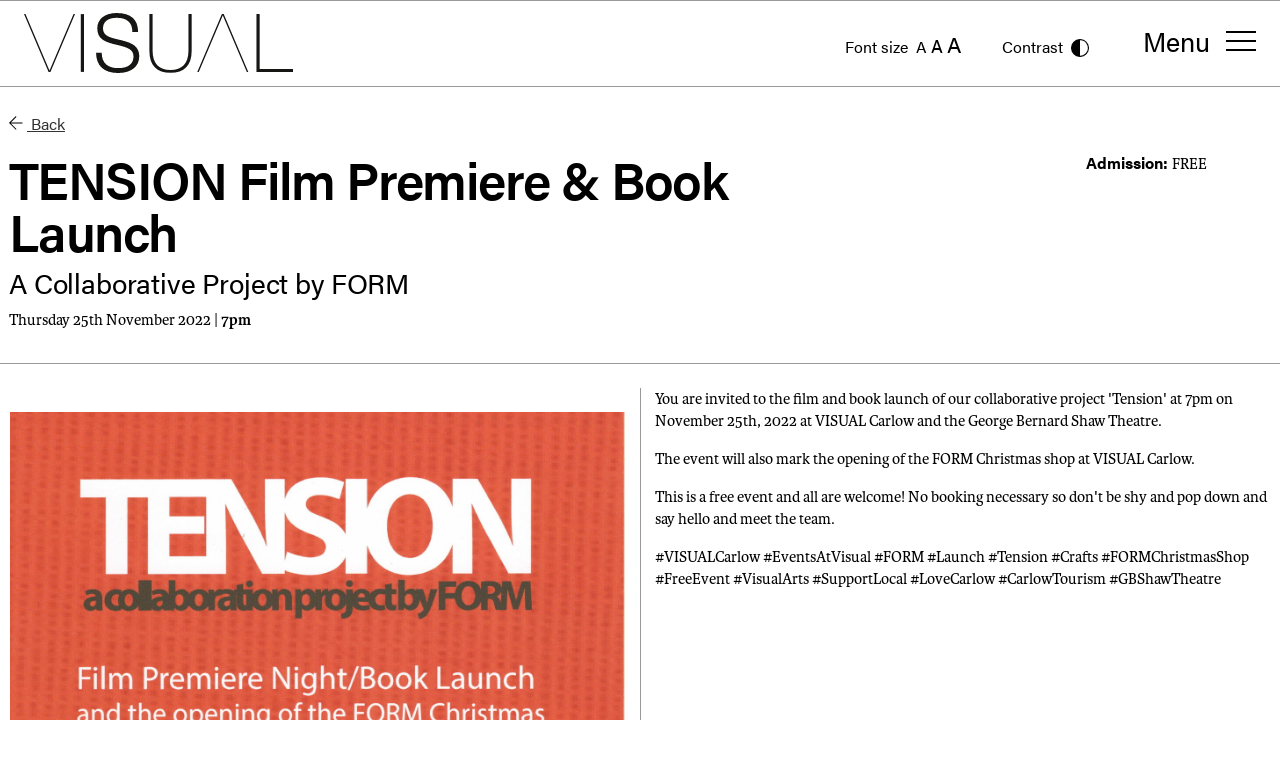

--- FILE ---
content_type: text/html; charset=UTF-8
request_url: https://visualcarlow.ie/whats-on/tension-film-premiere-book-launch
body_size: 4536
content:

<!doctype html>
<html lang="en">
<head>

	<script type="text/javascript" charset="UTF-8" src="//cdn.cookie-script.com/s/f8b72b2a182e0d755d2c3764415c8c8f.js"></script>

<!-- Google Tag Manager -->
<script>(function(w,d,s,l,i){w[l]=w[l]||[];w[l].push({'gtm.start':
new Date().getTime(),event:'gtm.js'});var f=d.getElementsByTagName(s)[0],
j=d.createElement(s),dl=l!='dataLayer'?'&l='+l:'';j.async=true;j.src=
'https://www.googletagmanager.com/gtm.js?id='+i+dl;f.parentNode.insertBefore(j,f);
})(window,document,'script','dataLayer','GTM-NLTVTD4');</script>
<!-- End Google Tag Manager -->

<script data-cookiescript="accepted" data-cookiecategory="targeting">!function(f,b,e,v,n,t,s)
  {if(f.fbq)return;n=f.fbq=function(){n.callMethod?
  n.callMethod.apply(n,arguments):n.queue.push(arguments)};
  if(!f._fbq)f._fbq=n;n.push=n;n.loaded=!0;n.version='2.0';
  n.queue=[];t=b.createElement(e);t.async=!0;
  t.src=v;s=b.getElementsByTagName(e)[0];
  s.parentNode.insertBefore(t,s)}(window, document,'script',
  'https://connect.facebook.net/en_US/fbevents.js');
  fbq('init', '415238648882818');
  fbq('track', 'PageView');</script> <noscript><img
height="1" width="1" style="display:none"
src="https://www.facebook.com/tr?id=415238648882818&ev=PageView&noscript=1"
/></noscript>
<!-- Fathom - beautiful, simple website analytics -->
                <script src="https://cdn.usefathom.com/script.js" data-site="WHDEXNGU" defer></script>
              <!-- / Fathom -->

	<meta charset="utf-8">
	<meta name="viewport" content="width=device-width, initial-scale=1">
	<link rel="stylesheet" href="https://use.typekit.net/fmc8scm.css">
	<link rel="stylesheet" href="/assets/css/starter.css?v0.0.4">
	<link rel="icon" href="/favicon.svg" type="image/svg+xml">
	<meta name="google-site-verification" content="9P2F8CUmml5su8Ooto1cFgLUKGt-CD7ymtjRc2kaJS4" />


					
	<title>TENSION Film Premiere & Book Launch - VISUAL</title>
	<meta name="description" content="" />

	<meta property="fb:app_id" content="">
	<meta property="og:url" content="https://visualcarlow.ie/whats-on/tension-film-premiere-book-launch" />
	<meta property="og:type" content="website" />
	<meta property="og:title" content="TENSION Film Premiere &amp; Book Launch - VISUAL" />
	<meta property="og:image" content="" />
	<meta property="og:image:width" content="1200" />
	<meta property="og:image:height" content="630" />
	<meta property="og:description" content="" />
	<meta property="og:site_name" content="VISUAL" />
	<meta property="og:locale" content="en_GB" />
	<meta property="og:locale:alternate" content="en_GB" />
	
	<meta name="twitter:card" content="summary_large_image" />
	<meta name="twitter:site" content="" />
	<meta name="twitter:url" content="https://visualcarlow.ie/whats-on/tension-film-premiere-book-launch" />
	<meta name="twitter:title" content="TENSION Film Premiere &amp; Book Launch - VISUAL" />
	<meta name="twitter:description" content="" />
	<meta name="twitter:image" content="" />

	
	<link rel="home" href="https://visualcarlow.ie/" />
	<link rel="canonical" href="https://visualcarlow.ie/whats-on/tension-film-premiere-book-launch">

		
</head>


<body class="interninternal page-exhibition">

	<!-- Google Tag Manager (noscript) -->
<noscript><iframe src="https://www.googletagmanager.com/ns.html?id=GTM-NLTVTD4"
height="0" width="0" style="display:none;visibility:hidden"></iframe></noscript>
<!-- End Google Tag Manager (noscript) -->

	<header>
	  

<!-- BEGIN header and menu -->
<div class="container-fluid fixed-top header-menu font-sans mb-0 py-2 border-bottom-40">
  <div class="row">
    <div class="col col-lg-7 d-flex align-items-center">
      <h1 class="h1 mb-0">
        <a href="/" class="d-flex navbar-brand align-items-center">
          <img src="/images/logo.svg" />
        </a>
      </h1>
      <p class="d-none d-lg-inline-block header-text p-0 m-0 font-sans">VISUAL Centre for Contemporary Art &amp;<br />
The George Bernard Shaw Theatre</p>
    </div>
    <div class="col col-lg-5 d-flex align-items-center justify-content-end">
      <div class="menu-settings d-none d-lg-flex mr-lg-2 align-items-center justify-content-end">
        <div class="font-size-toggle layout-control">
          <span>Font size</span>
          <a class="font-size-small" href="#">A</a>
          <a class="font-size-medium" href="#">A</a>
          <a class="font-size-large" href="#">A</a>

          <a href="#" class="contrast-toggle">
            <span>Contrast</span>
            <img src="/images/icon-contrast.svg" />
          </a>
        </div>
      </div>
      <span class="d-flex justify-content-end align-items-center">
        <button class="navbar-toggler navbar-menu border-0 d-flex justify-content-center" type="button" data-toggle="offcanvas" data-target="navbarSupportedContent">
          <span class="d-none d-lg-inline-block navbar-toggler-label mr-3">Menu</span>
          <img class="icon-menu" src="/images/icon-menu.svg" />
        </button>
      </span>
    </div>
  </div>
</div>
<nav class="navbar navbar-expand-xs d-flex fixed-top p-0 mb-3" role="navigation">
  <div class="navbar-collapse offcanvas offcanvas-collapse" id="navbarSupportedContent">
    <div class="d-flex justify-content-between align-items-center menu-header">
      <a href="/" class="d-flex navbar-brand align-items-center">
        <img src="/images/logo.svg" />
      </a>
      <div class="d-flex">
        <a href="https://visualcarlow.ticketsolve.com/shows?_ga=2.99163545.661840570.1624116570-677482364.1623160734" target="_blank" class="btn btn-primary px-md-3 px-lg-5 mr-0 mr-lg-5 btn-sm rounded-0 d-none d-md-inline-block">
          Book Tickets
        </a>
        <button class="navbar-toggler border-0 d-flex align-items-center justify-content-center icon-close" type="button" data-toggle="offcanvas" data-target="navbarSupportedContent">
          <span class="d-none d-md-inline-block navbar-toggler-label">Close</span>
          <img src="/images/icon-close.svg" />
        </button>
      </div>
    </div>

	<ul class="navbar-nav mr-auto">

		
			<li class="nav-item">

								
					<a class="nav-link collapse-toggle text-decoration-none" href="#collapse-whats-on-landing" data-toggle="collapse" aria-haspopup="true" aria-expanded="false">What&#039;s On <img class="up-arrow d-md-none" src="/images/icon-up-arrow.svg"></a>
					<div class="collapse collapse-menu" id="collapse-whats-on-landing" aria-labelledby="collapse-whatson">
						<a class="submenu-item" href="https://visualcarlow.ie/whats-on-landing">Everything</a>

						
												<a class="submenu-item" href="https://visualcarlow.ie/whats-on/exhibition">Visual Arts</a>
												<a class="submenu-item" href="https://visualcarlow.ie/whats-on/theatre">Theatre</a>
												<a class="submenu-item" href="https://visualcarlow.ie/whats-on/music">Music</a>
												<a class="submenu-item" href="https://visualcarlow.ie/whats-on/comedy">Comedy</a>
												<a class="submenu-item" href="https://visualcarlow.ie/whats-on/learning-events">Workshops &amp; Talks</a>
												<a class="submenu-item" href="https://visualcarlow.ie/whats-on/dance">Dance</a>
												<a class="submenu-item" href="https://visualcarlow.ie/whats-on/film">Film</a>
												<a class="submenu-item" href="https://visualcarlow.ie/whats-on/schools">Schools</a>
						
												<a class="submenu-item" href="/whats-on/past-exhibitions">Past Exhibitions</a>
						
					</div>

				
			</li>

		
			<li class="nav-item">

								
					
												<a class="nav-link collapse-toggle text-decoration-none" href="#collapse-explore" data-toggle="collapse" aria-haspopup="true" aria-expanded="false">Explore <img class="up-arrow d-md-none" src="/images/icon-up-arrow.svg"></a>

						<div class="collapse collapse-menu" id="collapse-explore" aria-labelledby="collapse-explore">

							 
		
		<a class="submenu-item" href="https://visualcarlow.ie/explore">Overview</a>
	
	
	
	
		
		
		<a class="submenu-item" href="https://visualcarlow.ie/explore/residencies">Residencies</a>
		

	
		
		
		<a class="submenu-item" href="https://visualcarlow.ie/explore/learning">Learning</a>
		

	
		
		
		<a class="submenu-item" href="https://visualcarlow.ie/explore/sustainable-futures">Sustainable Futures</a>
		

	
		
		
		<a class="submenu-item" href="https://visualcarlow.ie/explore/research">Research</a>
		

	
		
		
		<a class="submenu-item" href="https://visualcarlow.ie/explore/artist-network">Artist Network</a>
		

	


						</div>

					

				
			</li>

		
			<li class="nav-item">

								
					
												<a class="nav-link" href="https://visualcarlow.ie/art-ideas-landing">Art &amp; Ideas</a>

					

				
			</li>

		
			<li class="nav-item">

								
					
												<a class="nav-link collapse-toggle text-decoration-none" href="#collapse-visit" data-toggle="collapse" aria-haspopup="true" aria-expanded="false">Visit <img class="up-arrow d-md-none" src="/images/icon-up-arrow.svg"></a>

						<div class="collapse collapse-menu" id="collapse-visit" aria-labelledby="collapse-visit">

							 
		
	
	
	
	
		
		
		<a class="submenu-item" href="https://visualcarlow.ie/visit/opening-hours">VISUAL&#039;s Opening Hours</a>
		

	
		
		
		<a class="submenu-item" href="https://visualcarlow.ie/visit/getting-here">Getting Here</a>
		

	
		
		
		<a class="submenu-item" href="https://visualcarlow.ie/visit/accessibility">Accessibility</a>
		

	
		
		
		<a class="submenu-item" href="https://visualcarlow.ie/visit/booking-information">Booking Information</a>
		

	
		
		
		<a class="submenu-item" href="https://visualcarlow.ie/visit/restaurant-bar">Bar &amp; Restaurant</a>
		

	
		
		
		<a class="submenu-item" href="https://visualcarlow.ie/visit/visiting-carlow">Visiting Carlow</a>
		

	
		
		
		<a class="submenu-item" href="https://visualcarlow.ie/visit/feedback">Feedback</a>
		

	
		
		
		<a class="submenu-item" href="https://visualcarlow.ie/visit/shop">Shop</a>
		

	


						</div>

					

				
			</li>

		
			<li class="nav-item">

								
					
												<a class="nav-link collapse-toggle text-decoration-none" href="#collapse-about" data-toggle="collapse" aria-haspopup="true" aria-expanded="false">About <img class="up-arrow d-md-none" src="/images/icon-up-arrow.svg"></a>

						<div class="collapse collapse-menu" id="collapse-about" aria-labelledby="collapse-about">

							 
		
	
	
	
	
		
		
		<a class="submenu-item" href="https://visualcarlow.ie/about/our-story">Our Story</a>
		

	
		
		
		<a class="submenu-item" href="https://visualcarlow.ie/about/hire-our-space">Hire VISUAL</a>
		

	
		
		
		<a class="submenu-item" href="https://visualcarlow.ie/about/team-contact">Contact Our Team</a>
		

	
		
		
		<a class="submenu-item" href="https://visualcarlow.ie/about/board-governance">Board &amp; Governance</a>
		

	
		
		
		<a class="submenu-item" href="https://visualcarlow.ie/about/children-young-people-and-vulnerable-adults">Children, Young People and Vulnerable Adults</a>
		

	
		
		
		<a class="submenu-item" href="https://visualcarlow.ie/about/funders-partners">Funders &amp; Partners</a>
		

	
		
		
		<a class="submenu-item" href="https://visualcarlow.ie/about/sustainability">Sustainability</a>
		

	
		
		
		<a class="submenu-item" href="https://visualcarlow.ie/about/news">News</a>
		

	


						</div>

					

				
			</li>

		
			<li class="nav-item">

								
					
												<a class="nav-link collapse-toggle text-decoration-none" href="#collapse-support-us" data-toggle="collapse" aria-haspopup="true" aria-expanded="false">Support Us <img class="up-arrow d-md-none" src="/images/icon-up-arrow.svg"></a>

						<div class="collapse collapse-menu" id="collapse-support-us" aria-labelledby="collapse-support-us">

							 
		
	
	
	
	
		
		
		<a class="submenu-item" href="https://visualcarlow.ie/support-us/donate">Donate to VISUAL</a>
		

	
		
		
		<a class="submenu-item" href="https://visualcarlow.ie/support-us/volunteer">Volunteer</a>
		

	
		
		
		<a class="submenu-item" href="https://visualcarlow.ie/support-us/corporate-support">Corporate Support</a>
		

	
		
		
		<a class="submenu-item" href="https://visualcarlow.ie/support-us/ezine">Join Our Mailing List</a>
		

	


						</div>

					

				
			</li>

		
	</ul>

    <div class="d-flex d-lg-none menu-settings footer">
      <div class="font-size-toggle layout-control">
        <span>Font size</span>
        <a class="font-size-small" href="#">A</a>
        <a class="font-size-medium" href="#">A</a>
        <a class="font-size-large" href="#">A</a>

        <a href="#" class="contrast-toggle">
          <span>Contrast</span>
          <img src="/images/icon-contrast.svg" />
        </a>
      </div>
    </div>
  </div>
</nav>
<!-- END header and menu -->
	</header>

	<main class="container-fluid">
		<div class="row">

				
	<main class="container-fluid">


		<div class="row my-3">
			<div class="col col-12"><a href="/whats-on" class="btn back-btn"><i class="arrow-icon"></i> Back</a></div>
		</div>

				
		<div class="row border-bottom-md-40 mb-md-4 pb-md-3">

			<div class="col col-12 col-md-8">

				<h1>TENSION Film Premiere &amp; Book Launch</h1>
				<h2>A Collaborative Project by FORM</h2>				<p class="date">Thursday 25th November 2022 | <strong>7pm</strong> </p>

			</div>


			<div class="col col-12 col-md-2 pb-1">
							</div>


						<div class="col col-12 col-md-2 position-relative">

								<p class="text-admission pb-3"><strong class="font-sans">Admission: </strong>FREE</p>
				
				
			</div>
			
		</div>

		<div class="container-fluid title-row p-0 mt-3 mb-md-3">

			<div class="row sticky-cols">

								<div class="col col-12 col-md-6 border-left-md-40 mb-3">

					<div class="mb-4">										</div>
											




	
	
		<img src="https://visualcarlow.ie/images/uploads/_1400xAUTO_fit_center_90_none/Tension-Film-1.jpeg" alt="Tension Film 1" width="1400" height="1392" class="img-fluid mb-3 mb-md-0">
	



					
				</div>

								<div class="col col-12 col-md-6 mb-3">

												<p>You are invited to the film and book launch of our collaborative project 'Tension' at 7pm on November 25th, 2022 at VISUAL Carlow and the George Bernard Shaw Theatre.</p>
<p>The event will also mark the opening of the FORM Christmas shop at VISUAL Carlow.</p>
<p>This is a free event and all are welcome! No booking necessary so don't be shy and pop down and say hello and meet the team.</p>
<p> #VISUALCarlow #EventsAtVisual #FORM #Launch #Tension #Crafts #FORMChristmasShop #FreeEvent #VisualArts #SupportLocal #LoveCarlow #CarlowTourism #GBShawTheatre</p>








					
				</div>

			</div>

		</div>

		
	</main>


		</div>

	</main>

	
	<footer class="py-4 border-top-40">
	  <!-- BEGIN footer -->
<footer class="pt-5">
  <div class="container-fluid">
    <div class="row">
      <div class="col col-12 col-md-8">
        <div class="row">
          <div class="col">
            <h2>JOIN OUR MAILING LIST</h2>
			            <h3>Get all the latest news on our exhibitions and events.</h3>
			          </div>
        </div>
        <div class="row mt-3">
          <div class="col">
            <form action="https://visualcarlow.us18.list-manage.com/subscribe/post?u=ac58131a551025f92a66c6eb3&amp;id=bade6e65ab" method="post" name="mc-embedded-subscribe-form">
              <div class="row">
                <div class="col col-12 col-md-4 mb-3 mb-md-0">
                  <input class="visual-form-control" placeholder="Email address" type="email" name="EMAIL" required />
                </div>
                <div class="col col-12 col-md-4 mb-3 mb-md-0">
                  <input class="visual-form-control" placeholder="Eircode (Optional)" name="MERGE12" />
                </div>
                <div class="col col-12 col-md-auto mb-3 mb-md-0">
                  <button class="btn btn-cta px-5 mr-0 mr-lg-5 btn-sm font-sans" type="submit">Sign-up</button>
                </div>
              </div>
            </form>
          </div>
        </div>
		        <div class="mt-3 pb-3 border-bottom-xs-40">
          <p><br />
 </p>
        </div>
		      </div>
      <div class="col col-12 col-md-4 social-menu border-left-md-40 d-flex flex-column justify-content-between pl-md-5">
        <div class="row">
          <div class="col col-6">
            <ul class="social-links">
			              <li class="mt-2"><a href="https://www.facebook.com/visualcarlowireland/" target="_blank" rel="nofollow">Facebook</a></li>
			              <li class="mt-2"><a href="https://www.instagram.com/visual_carlow/" target="_blank" rel="nofollow">Instagram</a></li>
			              <li class="mt-2"><a href="https://www.youtube.com/channel/UCVgjmUI8AL3SRsyKcQ4Du-g" target="_blank" rel="nofollow">YouTube</a></li>
			            </ul>
          </div>
          <div class="col col-6">
            <ul class="other-links">
			                <li class="mt-2"><a  href="https://visualcarlow.ie/privacy-policy">Cookies &amp; Privacy Policy</a></li>
			                <li class="mt-2">&nbsp;</li>
              <li class="mt-2 d-inline-block d-md-none signature"><a href="https://www.pixeldesign.ie/" target="_blank">Site by Pixel Design</a></li>
            </ul>
          </div>
        </div>
        <div class="row signature d-none d-md-block">
          <div class="col">
            <p><a href="https://www.path.ie" target="_blank">Site by Path</a></p>
          </div>
        </div>
      </div>
    </div>
  </div>
</footer>
<!-- END footer -->
	</footer>

		<script src="https://code.jquery.com/jquery-3.6.0.min.js" integrity="sha256-/xUj+3OJU5yExlq6GSYGSHk7tPXikynS7ogEvDej/m4=" crossorigin="anonymous"></script>
	<script type="module" src="/js/starter.js?v1.0.3"></script>

		
	

</body>
</html>


--- FILE ---
content_type: image/svg+xml
request_url: https://visualcarlow.ie/images/icon-hover-arrow-black.svg
body_size: -102
content:
<svg xmlns="http://www.w3.org/2000/svg" width="14.142" height="14.142" viewBox="0 0 14.142 14.142"><defs><style>.a{fill:#000000;}</style></defs><g transform="translate(0 7.071) rotate(-45)"><path class="a" d="M10.186,10.186v.461h.461v-.461ZM.646,1.3,9.86,10.512l.652-.652L1.3.646ZM9.725.972v9.214h.921V.972Zm.461,8.753H.972v.921h9.214Z" transform="translate(-0.646 -0.646)"/></g></svg>

--- FILE ---
content_type: image/svg+xml
request_url: https://visualcarlow.ie/images/icon-close.svg
body_size: -131
content:
<svg xmlns="http://www.w3.org/2000/svg" width="23.953" height="22.627" viewBox="0 0 23.953 22.627"><defs><style>.a{fill:none;stroke:#000;stroke-width:2px;}</style></defs><g transform="translate(-1323.024 -36.186)"><line class="a" x2="30" transform="translate(1324.394 36.894) rotate(45)"/><line class="a" x2="30" transform="translate(1323.68 57.341) rotate(-41)"/></g></svg>

--- FILE ---
content_type: image/svg+xml
request_url: https://visualcarlow.ie/images/logo.svg
body_size: 342
content:
<svg xmlns="http://www.w3.org/2000/svg" width="268.551" height="60" viewBox="0 0 268.551 60"><defs><style>.a{fill:#161615;}</style></defs><g transform="translate(-210.842 -304.411)"><path class="a" d="M248.487,333.729l-12.175,28.716h-.086l-12.174-28.716-11.743-27.661h-1.468l24.521,57.755h1.814L261.7,306.069h-1.467Z" transform="translate(0 -0.535)"/><path class="a" d="M509.895,306.069l-24.521,57.755h1.468l11.742-27.661,12.175-28.716h.086l12.174,28.716,11.743,27.661h1.468l-24.521-57.755Z" transform="translate(-101.831 -0.535)"/><rect class="a" width="3.194" height="57.755" transform="translate(267.443 305.534)"/><path class="a" d="M447.9,342.607c0,12.991-6.475,19.243-17.872,19.243s-17.872-6.252-17.872-19.243V306.069h-3.2v36.538c0,14.615,7.425,22.166,21.068,22.166s21.067-7.552,21.067-22.166V306.069H447.9Z" transform="translate(-73.146 -0.535)"/><path class="a" d="M580.747,360.985V306.069h-3.194v57.755h36.868v-2.839Z" transform="translate(-135.029 -0.535)"/><path class="a" d="M347.191,331c-10.276-2.358-15.542-4.39-15.542-11.3,0-6.5,4.921-10.487,13.556-10.487,10.015,0,15.714,4.39,15.714,14.227h5.7c0-12.52-7.167-19.024-21.413-19.024-12.088,0-19.254,6.341-19.254,15.366,0,11.057,8.03,13.822,19.858,16.585,10.62,2.52,16.233,4.473,16.233,11.627,0,7.316-5.268,11.544-15.283,11.544-9.93,0-16.4-4.634-16.4-15.448h-5.613c0,13.416,8.117,20.326,22.018,20.326,12.865,0,20.981-6.422,20.981-16.5C367.74,336.444,358.846,333.679,347.191,331Z" transform="translate(-42.07)"/></g></svg>

--- FILE ---
content_type: image/svg+xml
request_url: https://visualcarlow.ie/images/icon-up-arrow.svg
body_size: -129
content:
<svg xmlns="http://www.w3.org/2000/svg" width="14.142" height="14.142" viewBox="0 0 14.142 14.142"><g transform="translate(7.071 14.142) rotate(-135)"><path d="M10.186,10.186v.461h.461v-.461ZM.646,1.3,9.86,10.512l.652-.652L1.3.646ZM9.725.972v9.214h.921V.972Zm.461,8.753H.972v.921h9.214Z" transform="translate(-0.646 -0.646)"/></g></svg>

--- FILE ---
content_type: image/svg+xml
request_url: https://visualcarlow.ie/images/icon-contrast.svg
body_size: -170
content:
<svg xmlns="http://www.w3.org/2000/svg" width="18" height="18" viewBox="0 0 18 18"><path d="M12.375,3.375a9,9,0,1,0,9,9A9,9,0,0,0,12.375,3.375Zm5.508,14.508a7.737,7.737,0,0,1-5.508,2.28V4.587a7.79,7.79,0,0,1,5.508,13.3Z" transform="translate(-3.375 -3.375)"/></svg>

--- FILE ---
content_type: image/svg+xml
request_url: https://visualcarlow.ie/images/icon-menu.svg
body_size: -123
content:
<svg xmlns="http://www.w3.org/2000/svg" width="30" height="20" viewBox="0 0 30 20"><defs><style>.a{fill:none;stroke:#000;stroke-width:2px;}</style></defs><g transform="translate(-77.5 -1.5)"><line class="a" x2="30" transform="translate(77.5 2.5)"/><line class="a" x2="30" transform="translate(77.5 11.5)"/><line class="a" x2="30" transform="translate(77.5 20.5)"/></g></svg>

--- FILE ---
content_type: text/javascript
request_url: https://visualcarlow.ie/js/custom.js
body_size: 1227
content:
$(function () {
  'use strict'

  $('[data-toggle="offcanvas"]').on('click', function () {
    $('.offcanvas-collapse').toggleClass('open');
    $('body').toggleClass('overflow-hidden');
  });

  // preventing collapse in menu on desktop
  $('a[data-toggle="collapse"]').on('click', function(e){
    if ($(window).width() >= 768) {
      // Should prevent the collapsible and default anchor linking
      // behavior for screen sizes equal or larger than 768px.
      e.preventDefault();
      e.stopPropagation();
    }
  });

  // custom-select-list
  /*$('.custom-select-list').on('click', function() {
    $(this).toggleClass('active');
    return false;
});*/

	$('.custom-select-list .select-label').on('click', function(e){

		$('.custom-select-list').toggleClass('active');

		e.preventDefault();

	});

  /*$('.list-group a').on('click', function() {
    const selectedValue = $(this).text();
    $('.select-label').text(selectedValue).addClass('value-changed');
    $('.custom-select-list').toggleClass('active');
    //return false;
});*/



  // dark mode
  const currentTheme = localStorage.getItem("theme");

  if (currentTheme == "dark") {
    document.body.classList.add("dark-theme");
  }

  $('.contrast-toggle').on('click', function() {
    document.body.classList.toggle("dark-theme");

    let theme = "light";

    if (document.body.classList.contains("dark-theme")) {
      theme = "dark";
    }

    localStorage.setItem("theme", theme);
  });

  // Font Size
  if (localStorage.getItem("fontsize") === null) {
    localStorage.setItem("fontsize", '16px');
  }

  const currentFontSize = localStorage.getItem("fontsize");

  switch (currentFontSize) {
    case '16px':
      $('a.font-size-small').addClass('active');
      break;

    case '18px':
      $('a.font-size-medium').addClass('active');
      break;

    case '22px':
      $('a.font-size-large').addClass('active');
      break;

    default:
      $('a.font-size-small').addClass('active');
      break;
  }

  $('html').css('font-size', currentFontSize);

  $('.font-size-toggle a:not(.contrast-toggle)').on('click', function(e) {
    const target = $(e.target);

    if ($('.font-size-toggle a').hasClass('active')) {
      $('.font-size-toggle a').removeClass('active');
    }

    let baseSize = '16px';

    if (target.is('a.font-size-small')) {
      baseSize = '16px';
    }

    if (target.is('a.font-size-medium')) {
      baseSize = '18px';
    }

    if (target.is('a.font-size-large')) {
      baseSize = '22px';
    }

    target.addClass('active');
    localStorage.setItem("fontsize", baseSize);

    $('html').css('font-size', baseSize);
  });

  // update slide numbers
  if ($('.carousel').length) {
    $('.totalSlideCount').html($('.carousel-item').length);

    $('.carousel').on('slid.bs.carousel', function () {
      $('.carousel-item').each(function(index) {
        if ($(this).hasClass('active')) {
          $('.currentSlideCount').html(index + 1);
		  $('.carousel-caption').html($(this).children('img').attr('title'));

        }
      });
    })
  }

	function throttle(func, timeFrame) {
		var lastTime = 0;
		return function (...args) {
			var now = new Date();
			if (now - lastTime >= timeFrame) {
	  			func(...args);
	  			lastTime = now;
			}
		};
	}



	//https://dev.to/sakun/a-super-simple-implementation-of-infinite-scrolling-3pnd
	var infiniteScrollContainer = $('#infiniteScrollContainer'),
		loadMore = $('a#loadMore'),
		offset = 200;


	// Annoyingly HTML doc has overflow hidden - So we'll bind scroll to body
	$(window).on("load resize", throttle(infiniteScroll, 150));
	$('body').on('scroll',throttle(infiniteScroll, 150)).scroll();

	function infiniteScroll()
	{

		if (infiniteScrollContainer.length)
		{

			var bottomofContainer = infiniteScrollContainer.position().top - offset;

			if (bottomofContainer <= 0 && ! loadMore.hasClass('loading')) {
				loadMore.trigger('click');
			}

		}

	}


	// Ajax Load More
	loadMore.click(function(e){

		$(this).addClass('loading');

		var url = $(this).attr('href'),
			$this = $(this);

		$.get(url, function(data) {

			var items = $(data).find('#infiniteScrollContainer').html();
			var nextPage = $(data).find('#loadMore').attr('href');

			// Append the Ajax Loaded Content
			infiniteScrollContainer.append(items);

			// Is there another page of pagination?
			if (nextPage) {

				// Update the HREF of the Load more button
				$this.attr('href', nextPage).removeClass('loading');

			} else {

				// No more pages, remove Load More link
				$this.remove();

			}

		});

		// Don't follow link
		e.preventDefault();

	});


})
